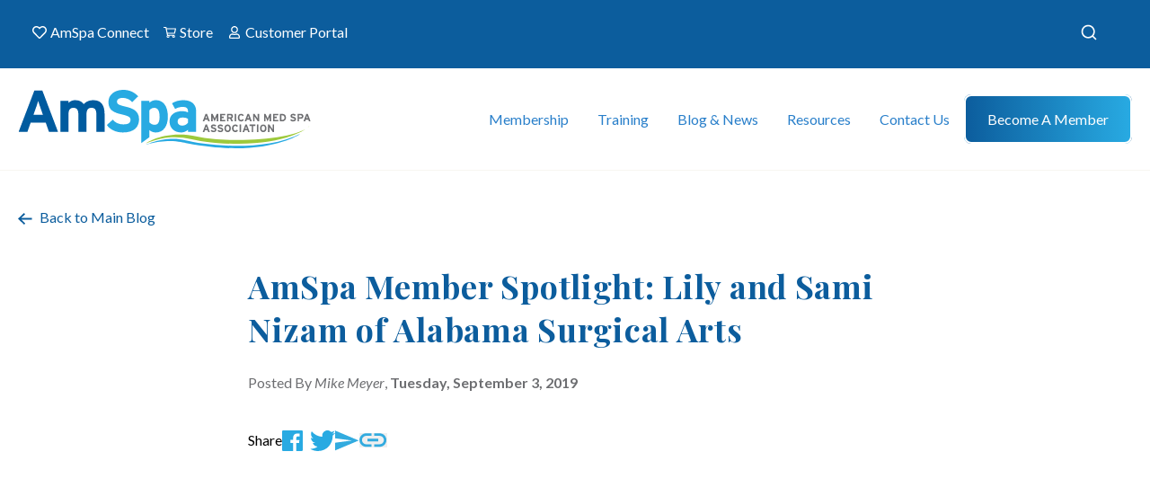

--- FILE ---
content_type: image/svg+xml
request_url: https://americanmedspa.org/assets/dist/images/icons/twitter.svg
body_size: 1130
content:
<svg width="23" height="19" viewBox="0 0 23 19" fill="none" xmlns="http://www.w3.org/2000/svg">
<path d="M22.9555 2.26281C22.1079 2.64246 21.2028 2.90091 20.2475 3.01773C21.22 2.42343 21.9685 1.48453 22.3205 0.366024C21.4097 0.906295 20.3997 1.30055 19.3252 1.51957C18.4661 0.585053 17.2421 0.000976562 15.8831 0.000976562C13.2799 0.000976562 11.1681 2.14746 11.1681 4.7904C11.1681 5.17005 11.2112 5.5351 11.2903 5.88554C7.37121 5.69572 3.89606 3.78287 1.57021 0.891693C1.16221 1.59404 0.932355 2.41175 0.932355 3.30247C0.932355 4.96708 1.76558 6.43166 3.02979 7.29171C2.2569 7.26688 1.52854 7.05078 0.893566 6.69303V6.75144C0.893566 9.07314 2.51693 11.0123 4.67614 11.4533C4.27964 11.5613 3.86302 11.6197 3.43348 11.6197C3.13179 11.6197 2.84447 11.5905 2.55715 11.535C3.16052 13.4391 4.89881 14.8248 6.96752 14.8643C5.35853 16.1492 3.31855 16.9144 1.12055 16.9144C0.747033 16.9144 0.373517 16.8925 0 16.8487C2.09744 18.2066 4.56839 19.001 7.24047 19.001C15.9176 19.001 20.6583 11.7 20.6583 5.3774C20.6583 5.17297 20.6583 4.96854 20.644 4.76412C21.5634 4.09243 22.3679 3.24552 23 2.28179L22.9555 2.26281Z" fill="#28AAE2"/>
</svg>
